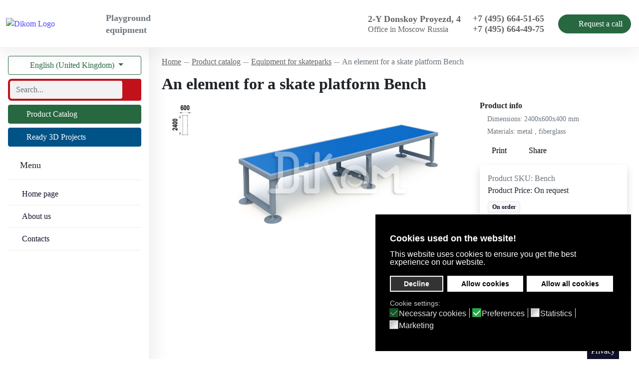

--- FILE ---
content_type: text/html; charset=utf-8
request_url: https://dikom.eu/catalog/equipment-for-skateparks/an-element-for-a-skate-platform-18-detail/
body_size: 14984
content:
<!DOCTYPE html>
<html lang="en-gb" dir="ltr">
<head>
    <meta name="viewport" content="width=device-width, initial-scale=1.0"/>
    <link rel="apple-touch-icon-precomposed" sizes="57x57" href="https://dikom.eu/templates/template/img/favicon/apple-touch-icon-57x57.png" />
    <link rel="apple-touch-icon-precomposed" sizes="114x114" href="https://dikom.eu/templates/template/img/favicon/apple-touch-icon-114x114.png" />
    <link rel="apple-touch-icon-precomposed" sizes="72x72" href="https://dikom.eu/templates/template/img/favicon/apple-touch-icon-72x72.png" />
    <link rel="apple-touch-icon-precomposed" sizes="144x144" href="https://dikom.eu/templates/template/img/favicon/apple-touch-icon-144x144.png" />
    <link rel="apple-touch-icon-precomposed" sizes="60x60" href="https://dikom.eu/templates/template/img/favicon/apple-touch-icon-60x60.png" />
    <link rel="apple-touch-icon-precomposed" sizes="120x120" href="https://dikom.eu/templates/template/img/favicon/apple-touch-icon-120x120.png" />
    <link rel="apple-touch-icon-precomposed" sizes="76x76" href="https://dikom.eu/templates/template/img/favicon/apple-touch-icon-76x76.png" />
    <link rel="apple-touch-icon-precomposed" sizes="152x152" href="https://dikom.eu/templates/template/img/favicon/apple-touch-icon-152x152.png" />
    <link rel="icon" type="image/png" href="https://dikom.eu/templates/template/img/favicon/favicon-196x196.png" sizes="196x196" />
    <link rel="icon" type="image/png" href="https://dikom.eu/templates/template/img/favicon/favicon-96x96.png" sizes="96x96" />
    <link rel="icon" type="image/png" href="https://dikom.eu/templates/template/img/favicon/favicon-32x32.png" sizes="32x32" />
    <link rel="icon" type="image/png" href="https://dikom.eu/templates/template/img/favicon/favicon-16x16.png" sizes="16x16" />
    <link rel="icon" type="image/png" href="https://dikom.eu/templates/template/img/favicon/favicon-128x128.png" sizes="128x128" />
    <meta name="msapplication-TileImage" content="https://dikom.eu/templates/template/img/favicon/mstile-144x144.png" />
    <meta name="msapplication-square70x70logo" content="https://dikom.eu/templates/template/img/favicon/mstile-70x70.png" />
    <meta name="msapplication-square150x150logo" content="https://dikom.eu/templates/template/img/favicon/mstile-150x150.png" />
    <meta name="msapplication-wide310x150logo" content="https://dikom.eu/templates/template/img/favicon/mstile-310x150.png" />
    <meta name="msapplication-square310x310logo" content="https://dikom.eu/templates/template/img/favicon/mstile-310x310.png" />

    <meta name="application-name" content="DiKom.eu"/>
    <link rel="manifest" href="https://dikom.eu/templates/template/img/favicon/manifest.json">
    <meta name="msapplication-TileColor" content="#ffffff">
    <meta name="theme-color" content="#ffffff">
    <meta charset="utf-8" />
	<base href="https://dikom.eu/catalog/equipment-for-skateparks/an-element-for-a-skate-platform-18-detail/" />
	<meta name="title" content="An element for a skate platform" />
	<meta name="description" content="An element for a skate platform Bench buy from official dealer Dikom." />
	<title>An element for a skate platform Bench - buy, official dealer Dikom</title>
	<link href="https://dikom.eu/catalog/equipment-for-skateparks/an-element-for-a-skate-platform-18-detail/" rel="canonical" />
	<link href="/plugins/vmcustom/customfieldsforall/assets/css/customsforall_fe.css" rel="stylesheet" />
	<link href="/components/com_virtuemart/assets/css/facebox.css?vmver=74cafc6f" rel="stylesheet" />
	<link href="/templates/template/css/jquery.fancybox.min.css?13" rel="stylesheet" />
	<link href="/templates/template/css/template.min.css?13" rel="stylesheet" />
	<link href="/media/com_rsform/css/front.css?13" rel="stylesheet" />
	<link href="/plugins/system/gdpr/assets/css/cookieconsent.min.css" rel="stylesheet" />
	<style>
div.cc-window.cc-floating{max-width:32em}@media(max-width: 639px){div.cc-window.cc-floating:not(.cc-center){max-width: none}}div.cc-window, span.cc-cookie-settings-toggler{font-size:16px}div.cc-revoke{font-size:16px}div.cc-settings-label,span.cc-cookie-settings-toggle{font-size:14px}div.cc-window.cc-banner{padding:1.2em 1.8em}div.cc-window.cc-floating{padding:2.4em 1.8em}input.cc-cookie-checkbox+span:before, input.cc-cookie-checkbox+span:after{border-radius:1px}div.cc-center,div.cc-floating,div.cc-checkbox-container,div.gdpr-fancybox-container div.fancybox-content,ul.cc-cookie-category-list li,fieldset.cc-service-list-title legend{border-radius:0px}div.cc-window a.cc-btn,span.cc-cookie-settings-toggle{border-radius:0px}.form-horizontal .control-label{width:250px; }
	</style>
	<script src="/media/jui/js/jquery.min.js?13"></script>
	<script src="/media/jui/js/jquery-noconflict.js?13"></script>
	<script src="/media/jui/js/jquery-migrate.min.js?13"></script>
	<script src="/templates/template/js/jquery.fancybox.min.js?13"></script>
	<script src="/templates/template/js/clipboard.min.js?13"></script>
	<script src="/components/com_virtuemart/assets/js/vmsite.js?vmver=74cafc6f"></script>
	<script src="/templates/template/js/dynupdate.js?vmver=74cafc6f"></script>
	<script src="/templates/template/js/vmprices.js?vmver=74cafc6f"></script>
	<script src="/templates/template/js/sticky-sidebar.min.js?13"></script>
	<script src="/templates/template/js/bootstrap.bundle.min.js?13"></script>
	<script src="/templates/template/js/wow.min.js?13"></script>
	<script src="/templates/template/js/jquery.maskedinput.min.js?13"></script>
	<script src="/templates/template/js/template.min.js?13"></script>
	<!--[if lt IE 9]><script src="/media/jui/js/html5.js?13"></script><![endif]-->
	<script src="/templates/template/js/css-vars-ponyfill.min.js?13"></script>
	<script src="/templates/template/js/lazyload.min.js?13"></script>
	<script src="/media/com_rsform/js/script.min.js?13"></script>
	<script src="https://www.1d5920f4b44b27a802bd77c4f0536f5a-gdprlock/recaptcha/api.js?render=6Ld9hO0gAAAAAJOHrvRANcq63yeiXZUbnVeTvYL_"></script>
	<script src="/media/plg_system_rsfprecaptchav3/js/recaptchav3.js?13"></script>
	<script src="https://dikom.eu/plugins/system/rsform_ajax/assets/js/rsformajax.js"></script>
	<script src="/plugins/system/gdpr/assets/js/cookieconsent.min.js" defer></script>
	<script src="/plugins/system/gdpr/assets/js/init.js" defer></script>
	<script>
//<![CDATA[ 
if (typeof Virtuemart === "undefined"){
	var Virtuemart = {};}
var vmSiteurl = 'https://dikom.eu/' ;
Virtuemart.vmSiteurl = vmSiteurl;
var vmLang = '&lang=en';
Virtuemart.vmLang = vmLang; 
var vmLangTag = 'en';
Virtuemart.vmLangTag = vmLangTag;
var Itemid = '&Itemid=656';
Virtuemart.addtocart_popup = "1" ; 
var vmCartText = '%2$s x %1$s was added to your cart.' ;
var vmCartError = 'There was an error while updating your cart.' ;
usefancy = false; //]]>
RSFormProUtils.addEvent(window, 'load', function(){ RSFormPro.setDisabledSubmit('7', true); });var RSFormProInvisibleCallback7 = function ()
{
    grecaptcha.ready(function() {
        grecaptcha.execute('6Ld9hO0gAAAAAJOHrvRANcq63yeiXZUbnVeTvYL_', {action: 'submit'}).then(async function (token) {
            var form = RSFormPro.getForm(7);
            jQuery(form).find('[name=\"g-recaptcha-response\"]').val(token);
            
            RSFormPro.submitForm(RSFormPro.getForm(7));
        });
    });
};RSFormProReCAPTCHAv3.loaders.push(function(){
	RSFormPro.addFormEvent(7, function(){
            RSFormProInvisibleCallback7();
        });
});RSFormProUtils.addEvent(window, 'load', function(){
    RSFormPro.Ajax.overrideSubmit(7, {"parent":"","field":"is-invalid"}, true);
});RSFormProUtils.addEvent(window, 'load', function(){ RSFormPro.setDisabledSubmit('6', true); });var RSFormProInvisibleCallback6 = function ()
{
    grecaptcha.ready(function() {
        grecaptcha.execute('6Ld9hO0gAAAAAJOHrvRANcq63yeiXZUbnVeTvYL_', {action: 'submit'}).then(async function (token) {
            var form = RSFormPro.getForm(6);
            jQuery(form).find('[name=\"g-recaptcha-response\"]').val(token);
            
            RSFormPro.submitForm(RSFormPro.getForm(6));
        });
    });
};RSFormProReCAPTCHAv3.loaders.push(function(){
	RSFormPro.addFormEvent(6, function(){
            RSFormProInvisibleCallback6();
        });
});RSFormProUtils.addEvent(window, 'load', function(){
    RSFormPro.Ajax.overrideSubmit(6, {"parent":"","field":"is-invalid"}, true);
});var gdprConfigurationOptions = { complianceType: 'opt-in',
																			  cookieConsentLifetime: 365,
																			  cookieConsentSamesitePolicy: 'Strict',
																			  cookieConsentSecure: 1,
																			  disableFirstReload: 0,
																	  		  blockJoomlaSessionCookie: 1,
																			  blockExternalCookiesDomains: 1,
																			  externalAdvancedBlockingModeCustomAttribute: '',
																			  allowedCookies: '',
																			  blockCookieDefine: 1,
																			  autoAcceptOnNextPage: 1,
																			  revokable: 1,
																			  lawByCountry: 0,
																			  checkboxLawByCountry: 0,
																			  blockPrivacyPolicy: 0,
																			  cacheGeolocationCountry: 1,
																			  countryAcceptReloadTimeout: 1000,
																			  usaCCPARegions: null,
																			  countryEnableReload: 1,
																			  customHasLawCountries: [""],
																			  dismissOnScroll: 40,
																			  dismissOnTimeout: 0,
																			  containerSelector: 'body',
																			  hideOnMobileDevices: 0,
																			  autoFloatingOnMobile: 1,
																			  autoFloatingOnMobileThreshold: 1024,
																			  autoRedirectOnDecline: 0,
																			  autoRedirectOnDeclineLink: '',
																			  showReloadMsg: 0,
																			  showReloadMsgText: 'Applying preferences and reloading the page...',
																			  defaultClosedToolbar: 0,
																			  toolbarLayout: 'basic-header',
																			  toolbarTheme: 'block',
																			  toolbarButtonsTheme: 'decline_first',
																			  revocableToolbarTheme: 'basic',
																			  toolbarPosition: 'bottom-right',
																			  toolbarCenterTheme: 'compact',
																			  revokePosition: 'revoke-top',
																			  toolbarPositionmentType: 1,
																			  positionCenterSimpleBackdrop: 0,
																			  positionCenterBlurEffect: 0,
																			  preventPageScrolling: 0,
																			  popupEffect: 'fade',
																			  popupBackground: '#000000',
																			  popupText: '#ffffff',
																			  popupLink: '#ffffff',
																			  buttonBackground: '#ffffff',
																			  buttonBorder: '#ffffff',
																			  buttonText: '#000000',
																			  highlightOpacity: '100',
																			  highlightBackground: '#333333',
																			  highlightBorder: '#ffffff',
																			  highlightText: '#ffffff',
																			  highlightDismissBackground: '#333333',
																		  	  highlightDismissBorder: '#ffffff',
																		 	  highlightDismissText: '#ffffff',
																			  hideRevokableButton: 0,
																			  hideRevokableButtonOnscroll: 0,
																			  customRevokableButton: 2,
																			  customRevokableButtonAction: 0,
																			  headerText: 'Cookies used on the website!',
																			  messageText: 'This website uses cookies to ensure you get the best experience on our website.',
																			  denyMessageEnabled: 0, 
																			  denyMessage: 'You have declined cookies, to ensure the best experience on this website please consent the cookie usage.',
																			  placeholderBlockedResources: 0, 
																			  placeholderBlockedResourcesAction: '',
																	  		  placeholderBlockedResourcesText: 'You must accept cookies and reload the page to view this content',
																			  placeholderIndividualBlockedResourcesText: 'You must accept cookies from {domain} and reload the page to view this content',
																			  placeholderIndividualBlockedResourcesAction: 0,
																			  placeholderOnpageUnlock: 0,
																			  scriptsOnpageUnlock: 0,
																			  dismissText: 'Got it!',
																			  allowText: 'Allow cookies',
																			  denyText: 'Decline',
																			  cookiePolicyLinkText: 'Cookie policy',
																			  cookiePolicyLink: 'javascript:void(0)',
																			  cookiePolicyRevocableTabText: 'Cookie policy',
																			  privacyPolicyLinkText: 'Privacy policy',
																			  privacyPolicyLink: 'javascript:void(0)',
																			  enableGdprBulkConsent: 0,
																			  enableCustomScriptExecGeneric: 0,
																			  customScriptExecGeneric: '',
																			  categoriesCheckboxTemplate: 'cc-checkboxes-filled',
																			  toggleCookieSettings: 0,
																			  toggleCookieSettingsLinkedView: 0,
 																			  toggleCookieSettingsLinkedViewSefLink: '/component/gdpr/',
																	  		  toggleCookieSettingsText: '<span class="cc-cookie-settings-toggle">Settings <span class="cc-cookie-settings-toggler">&#x25EE;</span></span>',
																			  toggleCookieSettingsButtonBackground: '#333333',
																			  toggleCookieSettingsButtonBorder: '#ffffff',
																			  toggleCookieSettingsButtonText: '#ffffff',
																			  showLinks: 0,
																			  blankLinks: '_blank',
																			  autoOpenPrivacyPolicy: 0,
																			  openAlwaysDeclined: 1,
																			  cookieSettingsLabel: 'Cookie settings:',
															  				  cookieSettingsDesc: 'Choose which kind of cookies you want to disable by clicking on the checkboxes. Click on a category name for more informations about used cookies.',
																			  cookieCategory1Enable: 1,
																			  cookieCategory1Name: 'Necessary cookies',
																			  cookieCategory1Locked: 1,
																			  cookieCategory2Enable: 1,
																			  cookieCategory2Name: 'Preferences',
																			  cookieCategory2Locked: 0,
																			  cookieCategory3Enable: 1,
																			  cookieCategory3Name: 'Statistics',
																			  cookieCategory3Locked: 0,
																			  cookieCategory4Enable: 1,
																			  cookieCategory4Name: 'Marketing',
																			  cookieCategory4Locked: 0,
																			  cookieCategoriesDescriptions: {},
																			  alwaysReloadAfterCategoriesChange: 0,
																			  preserveLockedCategories: 0,
																			  declineButtonBehavior: 'hard',
																			  reloadOnfirstDeclineall: 0,
																			  trackExistingCheckboxSelectors: '.rsform input[name*="accept"]',
															  		  		  trackExistingCheckboxConsentLogsFormfields: 'name,email,phone,subject,message',
																			  allowallShowbutton: 1,
																			  allowallText: 'Allow all cookies',
																			  allowallButtonBackground: '#ffffff',
																			  allowallButtonBorder: '#ffffff',
																			  allowallButtonText: '#000000',
																			  allowallButtonTimingAjax: 'fast',
																			  includeAcceptButton: 0,
																			  trackConsentDate: 0,
																			  execCustomScriptsOnce: 1,
																			  optoutIndividualResources: 1,
																			  blockIndividualResourcesServerside: 0,
																			  disableSwitchersOptoutCategory: 0,
																			  allowallIndividualResources: 1,
																			  blockLocalStorage: 0,
																			  blockSessionStorage: 0,
																			  externalAdvancedBlockingModeTags: 'iframe,script,img,source,link',
																			  enableCustomScriptExecCategory1: 0,
																			  customScriptExecCategory1: '',
																			  enableCustomScriptExecCategory2: 0,
																			  customScriptExecCategory2: '',
																			  enableCustomScriptExecCategory3: 0,
																			  customScriptExecCategory3: '',
																			  enableCustomScriptExecCategory4: 0,
																			  customScriptExecCategory4: '',
																			  enableCustomDeclineScriptExecCategory1: 0,
																			  customScriptDeclineExecCategory1: '',
																			  enableCustomDeclineScriptExecCategory2: 0,
																			  customScriptDeclineExecCategory2: '',
																			  enableCustomDeclineScriptExecCategory3: 0,
																			  customScriptDeclineExecCategory3: '',
																			  enableCustomDeclineScriptExecCategory4: 0,
																			  customScriptDeclineExecCategory4: '',
																			  debugMode: 0
																		};var gdpr_ajax_livesite='https://dikom.eu/';var gdpr_enable_log_cookie_consent=1;var gdprUseCookieCategories=1;var gdpr_ajaxendpoint_cookie_category_desc='https://dikom.eu/index.php?option=com_gdpr&task=user.getCookieCategoryDescription&format=raw&lang=en';var gdprCookieCategoryDisabled3=1;var gdprCookieCategoryDisabled4=1;var gdprJSessCook='745b837e72f58ed77c9c3780ab779035';var gdprJSessVal='8c9d36ea0629665cbd8c9025de81fdb3';var gdprJAdminSessCook='ad00497a6ee85f00b6c4f64190c5cc72';var gdprPropagateCategoriesSession=1;var gdprAlwaysPropagateCategoriesSession=1;var gdprFancyboxWidth=700;var gdprFancyboxHeight=800;var gdprCloseText='Close';
	</script>
	<meta name="yandex-verification" content="b2002dd2e7884a79" />

    

    <!-- Google Tag Manager -->
<script>(function(w,d,s,l,i){w[l]=w[l]||[];w[l].push({'gtm.start':
new Date().getTime(),event:'gtm.js'});var f=d.getElementsByTagName(s)[0],
j=d.createElement(s),dl=l!='dataLayer'?'&l='+l:'';j.async=true;j.src=
'https://www.1a3c9a8ebcc58dac607cdcc47329d03d-gdprlock/gtm.js?id='+i+dl;f.parentNode.insertBefore(j,f);
})(window,document,'script','dataLayer','GTM-PSG436B');</script>
<!-- End Google Tag Manager -->
</head>
<body class="site d-flex flex-column com_virtuemart view-productdetails no-layout no-task itemid-656">


    <!-- Google Tag Manager (noscript) -->
<noscript><iframe src="https://www.1a3c9a8ebcc58dac607cdcc47329d03d-gdprlock/ns.html?id=GTM-PSG436B"
height="0" width="0" style="display:none;visibility:hidden"></iframe></noscript>
<!-- End Google Tag Manager (noscript) -->
    <div id="symbol-defs" data-file="https://dikom.eu/templates/template/img/symbol-defs.svg"></div>
<div id="bodyWrapper">
    <header class="header sticky-top" id="header">
        <div class="header__wrapper container-fluid">
            <div class="row flex-md-nowrap justify-content-md-between align-items-center h-100">
                                    <div class="col-2 col-md d-lg-none p-0 text-center">
                        <div class="text-white mobile__btn" data-rel="switch" data-switch="mobile_menu">
                            <svg class="icon icon-times icon-fw mobile__btnClose">
                                <use xlink:href="#icon-times"></use>
                            </svg>
                            <svg class="icon icon-bars icon-fw mobile__btnOpen">
                                <use xlink:href="#icon-bars"></use>
                            </svg>
                        </div>
                    </div>
                                <div class="col-8 col-md-auto logo me-auto">
                    <a class="logo__link" href="https://dikom.eu/">
                        <img class="logo__image d-none d-lg-block" src="https://dikom.eu/templates/template/images/logo.svg" alt="Dikom Logo">
                        <img class="logo__image d-block d-lg-none" src="https://dikom.eu/templates/template/images/logo-w.svg" alt="White Dikom Logo">
                        <div class="logo__text text-nowrap d-none d-lg-inline-block"><b>Playground<br>equipment</b>                        </div>
                    </a>
                </div>
                <div class="col-12 col-md-auto d-none d-xl-block" id="contacts1">

    <div class="header__contact">
<div class="header__contactData"><span>2-Y Donskoy Proyezd, 4</span></div>
<div class="header__contactInfo">Office in <data value="Moscow">Moscow Russia</data></div>
</div></div><div class="col-12 col-md-auto d-none d-xl-block" id="contacts2">

    <div class="header__contact">
<a class="header__contactNumber" href="tel:+74956645165"><span>+7 (495) 664-51-65</span></a>
<a class="header__contactNumber" href="tel:+74956644975"><span>+7 (495) 664-49-75</span></a>
</div></div>
                                                                        <div class="col-auto col-md-auto px-0 px-md-3 d-none d-lg-block">
                        <button class="btn btn-tpl-primary rounded-pill px-3" data-fancybox data-src="#feedback" data-type="inline">
                            <svg class="icon icon-phone me-1">
                                <use xlink:href="#icon-phone"></use>
                            </svg>
                            <span>Request a call</span></button>
                    </div>
                                                    <div class="col-2 col-md d-lg-none p-0 text-center">
                        <div class="text-white mobile__btn" data-rel="switch" data-switch="mobile_search">
                            <svg class="icon icon-times icon-fw mobile__btnClose">
                                <use xlink:href="#icon-times"></use>
                            </svg>
                            <svg class="icon icon-search icon-fw mobile__btnOpen">
                                <use xlink:href="#icon-search"></use>
                            </svg>
                        </div>
                    </div>
                            </div>
        </div>
        
    </header>

    <div class="container-fluid px-0" id="mainContainer">
        <div class="row g-0" id="mainWrapper">
            <div class="col sidebar">
                <aside id="sidebar">
                    <div class="sidebar__wrapper" id="sidebarWrapper">
                                                    <div class="mod-languages">

	<div class="dropdown d-grid w-100 mb-2">
														<a href="#" data-toggle="dropdown" class="btn btn-outline-tpl-primary dropdown-toggle">
					<span class="caret"></span>
											&nbsp;<img src="/media/mod_languages/images/en_gb.gif" alt="" />										English (United Kingdom)				</a>
							<ul class="lang-inline dropdown-menu" dir="ltr">
									<li>
				<a class="dropdown-item" href="/de/catalog/equipment-for-skateparks/">
											<img src="/media/mod_languages/images/de_de.gif" alt="" />									Deutsch (Deutschland)				</a>
				</li>
																<li class="lang-active">
				<a class="lang-active dropdown-item active" href="https://dikom.eu/catalog/equipment-for-skateparks/an-element-for-a-skate-platform-18-detail/">
											<img src="/media/mod_languages/images/en_gb.gif" alt="" />									English (United Kingdom)				</a>
				</li>
							</ul>
	</div>

</div>

                                                                            <div class="feedback__modal" data-rel="switch-element" data-switch-mobile="true" data-switch-tablet="true" data-switch="feedback">
                                <div id="feedback">
                                    
<div class="rsform">
	<form method="post"  id="feedbackForm6" action="https://dikom.eu/catalog/equipment-for-skateparks/an-element-for-a-skate-platform-18-detail/"><div class="">
    <div id="rsform_error_6" style="display: none;"><p class="formRed">Please complete all required fields!</p></div>
    <!-- Do not remove this ID, it is used to identify the page so that the pagination script can work correctly -->
    <fieldset class="formContainer" id="rsform_6_page_0">
        <div class="page_title">Feedback</div>
        <div class="form-group rsform-block rsform-block-name">
            <div class="mb-3">
                <input type="text" value="" size="20" placeholder="Enter your name" name="form[name6]" id="name6" class="text-center rsform-input-box form-control" aria-required="true" />
                <div><span class="formValidation"><span id="component39" class="formNoError">Enter name</span></span></div>
            </div>
        </div>
        <div class="form-group rsform-block rsform-block-phone">
            <div class="mb-3">
                <input type="text" value="" size="25" placeholder="Enter your phone number" name="form[phone6]" id="phone6" class="text-center rsform-input-box form-control" aria-required="true" />
                <div><span class="formValidation"><span id="component40" class="formNoError">Enter correct phone</span></span></div>
            </div>
        </div>
        <div class="form-group rsform-block rsform-block-message">
            <div class="mb-3">
                <textarea cols="50" rows="5" name="form[message6]" id="message6" class="text-center rsform-text-box form-control"></textarea>
                <div><span class="formValidation"><span id="component41" class="formNoError">Ask your question here</span></span></div>
            </div>
        </div>
        <div class="form-group rsform-block rsform-block-accept">
            <div class="mb-3">
                <div aria-required="true"><div class="form-check form-check-inline"><label for="accept60" class="form-check-label"><input type="checkbox"  name="form[accept6][]" value="I agree to processing of my personal data." id="accept60" class="rsform-checkbox form-check-input" />I agree to processing of my personal data.</label></div></div>
                <div><span class="formValidation"><span id="component42" class="formNoError">Give your consent to the processing of personal data.</span></span></div>
            </div>
        </div>
        <div class="form-group rsform-block rsform-block-accept">
            <div class="mb-3">
                The form is secured with Google Recaptcha and complies with
                             <a href=https://policies.1d5920f4b44b27a802bd77c4f0536f5a-gdprlock/privacy target=_blank rel=nofollow>Privacy Policy</a> and
                             <a href=https://policies.1d5920f4b44b27a802bd77c4f0536f5a-gdprlock/terms target=_blank rel=nofollow>Terms of Service</a>.<div id="g-recaptcha-v3" data-sitekey="6Ld9hO0gAAAAAJOHrvRANcq63yeiXZUbnVeTvYL_"></div><textarea id="g-recaptcha-response49" name="g-recaptcha-response" hidden></textarea>
                <div><span class="formValidation"><span id="component49" class="formNoError">Failed to recognize Recaptcha</span></span></div>
            </div>
        </div>
        <div class="form-group rsform-block rsform-block-submit">
            <div class="mb-3 px-lg-5 d-grid">
<button type="submit" name="form[submit6]" id="submit6" class="btn btn-tpl-primary btn-pulse rsform-submit-button  btn btn-primary" >Submit</button>
                <div><span class="formValidation"></span></div>
            </div>
        </div>
    </fieldset>
					<input type="hidden" name="form[url6]" id="url6" value="https://dikom.eu/catalog/equipment-for-skateparks/an-element-for-a-skate-platform-18-detail/" />
					<input type="hidden" name="form[title6]" id="title6" value="An element for a skate platform Bench - buy, official dealer Dikom" />
</div><input type="hidden" name="form[formId]" value="6"/></form><script type="text/javascript">RSFormPro.Ajax.URL = "\/component\/rsform\/?task=ajaxValidate";</script>
<script type="text/javascript">
ajaxExtraValidationScript[6] = function(task, formId, data){ 
var formComponents = {};
formComponents[39]='name6';formComponents[40]='phone6';formComponents[41]='message6';formComponents[42]='accept6';formComponents[49]='recaptchav63';
RSFormPro.Ajax.displayValidationErrors(formComponents, task, formId, data);
ajaxValidationRecaptchaV3(task, formId, data, 49);
};
</script></div>
                                </div>
                            </div>
                                                                            <div class="fakecart__modal d-lg-none" data-rel="switch-element" data-switch-mobile="true" data-switch-tablet="true" data-switch="fakecart">
                                <div id="fakecart">
                                    
<div class="rsform">
	<form method="post"  id="feedbackForm7" action="https://dikom.eu/catalog/equipment-for-skateparks/an-element-for-a-skate-platform-18-detail/"><div class="">
    <div id="rsform_error_7" style="display: none;"><p class="formRed">Please complete all required fields!</p></div>
    <!-- Do not remove this ID, it is used to identify the page so that the pagination script can work correctly -->
    <fieldset class="formContainer" id="rsform_7_page_0">

        <div class="page_title">Buy</div>
        <div class="form-group rsform-block rsform-block-name">
            <div class="mb-3">
                <input type="text" value="" size="20" placeholder="Enter your name" name="form[name7]" id="name7" class="text-center rsform-input-box form-control" aria-required="true" />
                <div><span class="formValidation"><span id="component53" class="formNoError">Enter name</span></span></div>
            </div>
        </div>
        <div class="form-group rsform-block rsform-block-phone">
            <div class="mb-3">
                <input type="text" value="" size="25" placeholder="Enter your phone" name="form[phone7]" id="phone7" class="text-center rsform-input-box form-control" data-rel="phone" aria-required="true" />
                <div><span class="formValidation"><span id="component54" class="formNoError">Enter correct phone number</span></span></div>
            </div>
        </div>
        <div class="form-group rsform-block rsform-block-accept">
            <div class="mb-3">
                <div aria-required="true"><div class="form-check form-check-inline"><label for="accept70" class="form-check-label"><input type="checkbox"  name="form[accept7][]" value="I agree to processing of my personal data." id="accept70" class="rsform-checkbox form-check-input" />I agree to processing of my personal data.</label></div></div>
                <div><span class="formValidation"><span id="component56" class="formNoError">Give your consent to the processing of personal data.</span></span></div>
            </div>
        </div>
        <div class="form-group rsform-block rsform-block-accept">
            <div class="mb-3">
                The form is secured with Google Recaptcha and complies with
                             <a href=https://policies.1d5920f4b44b27a802bd77c4f0536f5a-gdprlock/privacy target=_blank rel=nofollow>Privacy Policy</a> and
                             <a href=https://policies.1d5920f4b44b27a802bd77c4f0536f5a-gdprlock/terms target=_blank rel=nofollow>Terms of Service</a>.<div id="g-recaptcha-v3" data-sitekey="6Ld9hO0gAAAAAJOHrvRANcq63yeiXZUbnVeTvYL_"></div><textarea id="g-recaptcha-response57" name="g-recaptcha-response" hidden></textarea>
                <div><span class="formValidation"><span id="component57" class="formNoError">Incorrect Recaptcha</span></span></div>
            </div>
        </div>
        <div class="form-group rsform-block rsform-block-submit">
            <div class="mb-3 px-lg-5 d-grid">
                <button type="submit" name="form[submit7]" id="submit7" class="rsform-submit-button  btn btn-primary" >Submit</button>
                <div><span class="formValidation"></span></div>
            </div>
        </div>
    </fieldset>
</div>
					<input type="hidden" name="form[product7]" id="product7" value="Товар не определен" data-rel="fakecart_product" /><input type="hidden" name="form[formId]" value="7"/></form><script type="text/javascript">RSFormPro.Ajax.URL = "\/component\/rsform\/?task=ajaxValidate";</script>
<script type="text/javascript">
ajaxExtraValidationScript[7] = function(task, formId, data){ 
var formComponents = {};
formComponents[53]='name7';formComponents[54]='phone7';formComponents[56]='accept7';formComponents[57]='recaptchav37';
RSFormPro.Ajax.displayValidationErrors(formComponents, task, formId, data);
ajaxValidationRecaptchaV3(task, formId, data, 57);
};
</script></div>
                                </div>
                            </div>
                                                                            <div class="mobile__menu" data-rel="switch-element" data-switch-mobile="true" data-switch-tablet="true" data-switch="mobile_menu">
                                <nav class="">
    <a class="menu__item" href="/" ><svg class="icon icon-home icon-fw me-1"><use xlink:href="#icon-home"></use></svg><span>Home page</span></a><a class="menu__item d-md-none" href="/ready-projects/" ><svg class="icon icon-3d icon-fw me-1"><use xlink:href="#icon-3d"></use></svg><span>Ready 3D projects</span></a><a class="menu__item" href="/about/" ><svg class="icon icon-building icon-fw me-1"><use xlink:href="#icon-building"></use></svg><span>About us</span></a><a class="menu__item" href="/contacts/" ><svg class="icon icon-map icon-fw me-1"><use xlink:href="#icon-map"></use></svg><span>Contacts</span></a></nav>
                            </div>
                                                                            <div class="mobile__catalog" data-rel="switch-element" data-switch-mobile="true" data-switch-tablet="true" data-switch="mobile_catalog">
                                <nav class="test ">
    <a class="mcatalog__item" href="/catalog/playing-complex/" ><span>Playing complex</span></a><div class="mcatalog__child"><a class="mcatalog__item" href="/catalog/playing-complex/playing-complex-iks/" ><span>Playing complex IKS</span></a><a class="mcatalog__item" href="/catalog/playing-complex/playing-complex-diks/" ><span>Playing complex DIKS</span></a></div><a class="mcatalog__item" href="/catalog/playground-equipment/" ><span>Playground equipment</span></a><div class="mcatalog__child"><a class="mcatalog__item" href="/catalog/playground-equipment/sandbox/" ><span>Sandbox</span></a><a class="mcatalog__item" href="/catalog/playground-equipment/rockings-on-a-spring/" ><span>Rockings on a spring </span></a><a class="mcatalog__item" href="/catalog/playground-equipment/swing/" ><span>Swing</span></a><a class="mcatalog__item" href="/catalog/playground-equipment/swing-balancers/" ><span>Swing-balancers</span></a><a class="mcatalog__item" href="/catalog/playground-equipment/slides/" ><span>Slides</span></a><a class="mcatalog__item" href="/catalog/playground-equipment/merry-go-rounds/" ><span>Merry-go-rounds</span></a><a class="mcatalog__item" href="/catalog/playground-equipment/play-panels/" ><span>Play panels</span></a><a class="mcatalog__item" href="/catalog/playground-equipment/cars-and-houses/" ><span>Cars and houses</span></a><a class="mcatalog__item" href="/catalog/playground-equipment/tables/" ><span>Tables</span></a><a class="mcatalog__item" href="/catalog/playground-equipment/benches-for-children/" ><span>Benches for children</span></a><a class="mcatalog__item" href="/catalog/playground-equipment/dlafigures-for-climbingya-lazaniya/" ><span>Figures for climbing</span></a></div><a class="mcatalog__item" href="/catalog/sport-elements/" ><span>Childrens playground with sports elements</span></a><div class="mcatalog__child"><a class="mcatalog__item" href="/catalog/sport-elements/sport-play/" ><span>Sport &amp; Play</span></a><a class="mcatalog__item" href="/catalog/sport-elements/workout/" ><span>WORKOUT</span></a></div><a class="mcatalog__item" href="/catalog/park-furniture/" ><span>Park furniture</span></a><div class="mcatalog__child"><a class="mcatalog__item" href="/catalog/park-furniture/park-sofas/" ><span>Park sofas</span></a><a class="mcatalog__item" href="/catalog/park-furniture/park-benches/" ><span>Park benches</span></a><a class="mcatalog__item" href="/catalog/park-furniture/canopy/" ><span>Canopy</span></a></div><a class="mcatalog__item" href="/catalog/fencing/" ><span>Fencing for children's playground</span></a><a class="mcatalog__item" href="/catalog/small-architectural-forms/" ><span>Small architectural forms</span></a><div class="mcatalog__child"><a class="mcatalog__item" href="/catalog/small-architectural-forms/arches/" ><span>Arches</span></a><a class="mcatalog__item" href="/catalog/small-architectural-forms/bins/" ><span>Bins</span></a></div><a class="mcatalog__item active" href="/catalog/equipment-for-skateparks/" ><span>Equipment for skateparks</span></a><a class="mcatalog__item" href="/catalog/hockey-boxes/" ><span>Hockey boxes</span></a></nav>
                            </div>
                                                                            <div class="catalog__bar" data-rel="switch-element" data-switch-desktop="true" data-switch="catalog">
                                <nav class="">
    <a data-id="594" data-level="2" data-parent class="catalog__item" href="/catalog/playing-complex/" ><span>Playing complex</span><svg class="icon icon-angle-right icon-fw catalog__itemIcon">
                                        <use xlink:href="#icon-angle-right"></use>
                                    </svg></a><div class="catalog__child" data-level="2" data-id="594"><div class="catalog__childLabel">Playing complex</div><a data-id="595" data-level="3" class="catalog__item" href="/catalog/playing-complex/playing-complex-iks/" ><span>Playing complex IKS</span></a><a data-id="596" data-level="3" class="catalog__item" href="/catalog/playing-complex/playing-complex-diks/" ><span>Playing complex DIKS</span></a></div><a data-id="604" data-level="2" data-parent class="catalog__item" href="/catalog/playground-equipment/" ><span>Playground equipment</span><svg class="icon icon-angle-right icon-fw catalog__itemIcon">
                                        <use xlink:href="#icon-angle-right"></use>
                                    </svg></a><div class="catalog__child" data-level="2" data-id="604"><div class="catalog__childLabel">Playground equipment</div><a data-id="605" data-level="3" class="catalog__item" href="/catalog/playground-equipment/sandbox/" ><span>Sandbox</span></a><a data-id="607" data-level="3" class="catalog__item" href="/catalog/playground-equipment/rockings-on-a-spring/" ><span>Rockings on a spring </span></a><a data-id="608" data-level="3" class="catalog__item" href="/catalog/playground-equipment/swing/" ><span>Swing</span></a><a data-id="660" data-level="3" class="catalog__item" href="/catalog/playground-equipment/swing-balancers/" ><span>Swing-balancers</span></a><a data-id="617" data-level="3" class="catalog__item" href="/catalog/playground-equipment/slides/" ><span>Slides</span></a><a data-id="618" data-level="3" class="catalog__item" href="/catalog/playground-equipment/merry-go-rounds/" ><span>Merry-go-rounds</span></a><a data-id="619" data-level="3" class="catalog__item" href="/catalog/playground-equipment/play-panels/" ><span>Play panels</span></a><a data-id="620" data-level="3" class="catalog__item" href="/catalog/playground-equipment/cars-and-houses/" ><span>Cars and houses</span></a><a data-id="622" data-level="3" class="catalog__item" href="/catalog/playground-equipment/tables/" ><span>Tables</span></a><a data-id="623" data-level="3" class="catalog__item" href="/catalog/playground-equipment/benches-for-children/" ><span>Benches for children</span></a><a data-id="624" data-level="3" class="catalog__item" href="/catalog/playground-equipment/dlafigures-for-climbingya-lazaniya/" ><span>Figures for climbing</span></a></div><a data-id="626" data-level="2" data-parent class="catalog__item" href="/catalog/sport-elements/" ><span>Childrens playground with sports elements</span><svg class="icon icon-angle-right icon-fw catalog__itemIcon">
                                        <use xlink:href="#icon-angle-right"></use>
                                    </svg></a><div class="catalog__child" data-level="2" data-id="626"><div class="catalog__childLabel">Childrens playground with sports elements</div><a data-id="627" data-level="3" class="catalog__item" href="/catalog/sport-elements/sport-play/" ><span>Sport &amp; Play</span></a><a data-id="631" data-level="3" class="catalog__item" href="/catalog/sport-elements/workout/" ><span>WORKOUT</span></a></div><a data-id="639" data-level="2" data-parent class="catalog__item" href="/catalog/park-furniture/" ><span>Park furniture</span><svg class="icon icon-angle-right icon-fw catalog__itemIcon">
                                        <use xlink:href="#icon-angle-right"></use>
                                    </svg></a><div class="catalog__child" data-level="2" data-id="639"><div class="catalog__childLabel">Park furniture</div><a data-id="640" data-level="3" class="catalog__item" href="/catalog/park-furniture/park-sofas/" ><span>Park sofas</span></a><a data-id="641" data-level="3" class="catalog__item" href="/catalog/park-furniture/park-benches/" ><span>Park benches</span></a><a data-id="770" data-level="3" class="catalog__item" href="/catalog/park-furniture/canopy/" ><span>Canopy</span></a></div><a data-id="644" data-level="2" class="catalog__item" href="/catalog/fencing/" ><span>Fencing for children's playground</span></a><a data-id="647" data-level="2" data-parent class="catalog__item" href="/catalog/small-architectural-forms/" ><span>Small architectural forms</span><svg class="icon icon-angle-right icon-fw catalog__itemIcon">
                                        <use xlink:href="#icon-angle-right"></use>
                                    </svg></a><div class="catalog__child" data-level="2" data-id="647"><div class="catalog__childLabel">Small architectural forms</div><a data-id="648" data-level="3" class="catalog__item" href="/catalog/small-architectural-forms/arches/" ><span>Arches</span></a><a data-id="651" data-level="3" class="catalog__item" href="/catalog/small-architectural-forms/bins/" ><span>Bins</span></a></div><a data-id="656" data-level="2" class="catalog__item active" href="/catalog/equipment-for-skateparks/" ><span>Equipment for skateparks</span></a><a data-id="657" data-level="2" class="catalog__item" href="/catalog/hockey-boxes/" ><span>Hockey boxes</span></a></nav>
                            </div>
                                                                            <div class="mobile__search" data-rel="switch-element" data-switch-mobile="true" data-switch-tablet="true" data-switch="mobile_search">
                                
<form class="form-inline cf-form-search" id="cf_form_138" action="/search/" method="get">
    <div class="input-group" id="cf_wrapp_all_138">
        <input name="q" value="" type="search" placeholder="Search..." maxlength="100" size="20" id="cf-searchmod-input_138" class="form-control ">
        <div class="input-group-append">
            <button class="btn btn-tpl-primary" type="submit" id="q_138_button" title="Search">Search</button>
        </div>
    </div>
		</form>


                            </div>
                                                                            <div class="sidebar__search">
    <form id="cf_form_136" action="/search/" method="get">
        <div class="search-group" id="cf_wrapp_all_136">
            <input name="q" value="" type="search" placeholder="Search..." maxlength="100" size="20" id="cf-searchmod-input_136" class="form-control border-0 ">
            <button class="btn py-0 px-2" type="submit" id="q_136_button" title="Search">
                <svg class="icon icon-search text-white">
                    <use xlink:href="#icon-search"></use>
                </svg>
            </button>
        </div>
            </form>
</div><div class="sidebarBtnGroup ">
    
<div class="sidebarBtn btn btn-tpl-primary text-start desktop__btn" data-rel="switch" data-switch="catalog">
    <svg class="icon icon-catalog icon-fw desktop__btnOpen">
        <use xlink:href="#icon-catalog"></use>
    </svg>
    <svg class="icon icon-times icon-fw desktop__btnClose">
        <use xlink:href="#icon-times"></use>
    </svg>
    <span>Product Catalog</span>
</div>
<a class="sidebarBtn btn btn-tpl-third text-start" href="/ready-projects/" >
    <svg class="icon icon-3d icon-fw">
        <use xlink:href="#icon-3d"></use>
    </svg>
    <span>Ready 3D Projects</span>
</a></div>
                                                <div class="sidebar__block sidebar__menu">
                            <div class="sidebar__head mb-3">
                                <div class="sidebar__menuBtn desktop__btn active">
                                    <svg class="icon icon-chevron-down icon-fw desktop__btnOpen">
                                        <use xlink:href="#icon-chevron-down"></use>
                                    </svg>
                                    <svg class="icon icon-bars icon-fw desktop__btnClose">
                                        <use xlink:href="#icon-bars"></use>
                                    </svg>
                                    <span class="sidebar__headTitle">Menu</span>
                                </div>
                            </div>
                            <div id="sidebar__menu" class="sidebar__menu">
                                <nav class="">
    <a class="menu__item" href="/" ><svg class="icon icon-home icon-fw me-1"><use xlink:href="#icon-home"></use></svg><span>Home page</span></a><a class="menu__item d-md-none" href="/ready-projects/" ><svg class="icon icon-3d icon-fw me-1"><use xlink:href="#icon-3d"></use></svg><span>Ready 3D projects</span></a><a class="menu__item" href="/about/" ><svg class="icon icon-building icon-fw me-1"><use xlink:href="#icon-building"></use></svg><span>About us</span></a><a class="menu__item" href="/contacts/" ><svg class="icon icon-map icon-fw me-1"><use xlink:href="#icon-map"></use></svg><span>Contacts</span></a></nav>
                            </div>
                        </div>
                                            </div>
                </aside>

            </div>
            <div class="col" id="content">
                
                <div id="system-message-container">
	</div>


                
                <main class="flex-shrink-0">
                    
    <div class="mt-3 px-4">
        <div class="d-none d-sm-block"><nav aria-label="breadcrumb">
    <ol class="breadcrumb mb-0" itemscope itemtype="http://schema.org/BreadcrumbList">
                        <li itemprop="itemListElement" itemscope
                    itemtype="http://schema.org/ListItem" class="breadcrumb-item">
                                            <a itemprop="item" href="/" class="pathway"><span itemprop="name">Home</span></a>
                                        <meta itemprop="position" content="1">
                </li>
                <li class="breadcrumb-divider">&mdash;</li>
                            <li itemprop="itemListElement" itemscope
                    itemtype="http://schema.org/ListItem" class="breadcrumb-item">
                                            <a itemprop="item" href="/catalog/" class="pathway"><span itemprop="name">Product catalog</span></a>
                                        <meta itemprop="position" content="2">
                </li>
                <li class="breadcrumb-divider">&mdash;</li>
                            <li itemprop="itemListElement" itemscope
                    itemtype="http://schema.org/ListItem" class="breadcrumb-item">
                                            <a itemprop="item" href="/catalog/equipment-for-skateparks/" class="pathway"><span itemprop="name">Equipment for skateparks</span></a>
                                        <meta itemprop="position" content="3">
                </li>
                <li class="breadcrumb-divider">&mdash;</li>
                            <li itemprop="itemListElement" itemscope
                    itemtype="http://schema.org/ListItem" class="breadcrumb-item active" aria-current="page">
					<span itemprop="name">
						An element for a skate platform Bench					</span>
                    <meta itemprop="position" content="4">
                </li>
                </ol>
</nav></div>
    </div>
    <article class="container-xxl productPage ms-0 px-4 py-3" data-vm="product-container">
        <h1 class="productPage__title mb-3">An element for a skate platform Bench</h1>

        
        
        
        


        
        <div class="row">
                                            <div class="col-12 col-md-7 col-xl-8 mb-3 mb-md-0">
                        <div class="row">
                <div class="col-12 col-xl ps-lg-0 order-1 order-xl-2">
                        <a href="https://dikom.eu/cache/tpl_images/a3d77682ded859a638004c5d5b677ea3.jpg" data-width="1000" data-height="666" class="horizontal_child product_image" data-fancybox="gallery" data-caption="An element for a skate platform">
                <img src="https://dikom.eu/cache/tpl_images/82375ba2fa528b0cc8ad30745eeb38d1.jpg" alt="An element for a skate platform" class="img-fluid w-100 horizontal_child__item op-bottom">
                <button class="btn btn-dark rounded-pill btn-sm"><svg class="icon icon-search me-1"><use xlink:href="#icon-search"></use></svg>
                    Zoom in</button>
            </a>
                    </div>
                            <div class="col-12 col-xl-2 order-2 order-xl-1">
                <div class="row row-cols-4 row-cols-xl-1 g-0">
                                                                    <a href="https://dikom.eu/cache/tpl_images/4c55521eba6a6489e6a6ca0890ea33b8.jpg" data-width="1000" data-height="666" class="col square_child product_thumb mb-md-2 mb-xl-3" data-fancybox="gallery" data-caption="An element for a skate platform">
                                                            <img src="https://dikom.eu/cache/tpl_images/410b23772e99dbb54b2c2dd131ec5075.jpg" alt="An element for a skate platform" class="img-fluid w-100 p-1 square_child__item">
                                                    </a>
                                                                                    </div>
            </div>
            </div>
                </div>
            
            <div class="col-md-5 col-xl-4">
                <div class="mb-3">
                    	<div>
				<div class="mb-1">
            <span class="productFields__title">Product info</span>
		</div>
                <div class="text-muted">
            <div class="d-flex align-items-baseline productField mb-1 productField__type-S">
                                <svg class="icon icon-scrubber icon-xs me-1"><use xlink:href="#icon-scrubber"></use></svg>
                                                <div class="productField" data-vm="product-field">
                    <span class="productField__title">
                        Dimensions:
                    </span>
                    2400x600x400                    <span class="productField__desc">mm</span>                                            <span class="product-tooltip text-dark" data-toggle="tooltip" data-title="length, width, height"><svg class="icon icon-info-circle"><use xlink:href="#icon-info-circle"></use></svg></span>
                                    </div>
                                </div>
        <div class="d-flex align-items-baseline productField mb-1 productField__type-E">
                                <svg class="icon icon-scrubber icon-xs me-1"><use xlink:href="#icon-scrubber"></use></svg>
                                                <div class="productField" data-vm="product-field">
                    <span class="productField__title">
                        Materials:
                    </span>
                    <span class="cf4all_customvalues_wrapper"><span class="cf4all_option " id="cf4all_option_639" >metal</span> <span class="cf4all_comma">, </span><span class="cf4all_option " id="cf4all_option_782" >fiberglass</span> </span>                    <span class="productField__desc"></span>                                            <span class="product-tooltip text-dark" data-toggle="tooltip" data-title=""><svg class="icon icon-info-circle"><use xlink:href="#icon-info-circle"></use></svg></span>
                                    </div>
                                </div>
                </div>
	</div>
                                                            <div class="mt-3">
                                                                                                    <div class="me-1 me-md-3 product__manipulateLink d-inline" role="button" data-fancybox
                               data-type="iframe" data-src="/catalog/an-element-for-a-skate-platform-18-detail/?tmpl=component&print=1"
                               title="Print">
                                <svg class="icon icon-print icon-fw me-1 product__manipulateIcon">
                                    <use xlink:href="#icon-print"></use>
                                </svg>Print</div>
                                                                                                        <div class="me-1 me-md-3 product__manipulateLink d-inline" role="button" data-rel="shareProduct">
                                <svg class="icon icon-share icon-fw me-1 product__manipulateIcon">
                                    <use xlink:href="#icon-share"></use>
                                </svg>Share</div>
                                            </div>

                                                        </div>
                <div class="product_payment">

                                        
                                            <div class="text-muted">Product SKU:
                            <span>Bench</span></div>
                                                                <div class="productPrice__title">Product Price: On request</div>
                                        <div class="mt-2">
    <div class="badge bg-light text-dark border border-tpl-primary">On order</div>
</div>

                                            <hr class="mb-3">
                        <div class="mb-2">
    </div>
<div class="d-grid">
    <a href="/" data-rel="fakecart" data-product-name="An element for a skate platform Bench" class="addtocart-button btn btn-tpl-primary btn-pulse">Buy</a>
</div>                    
                                            <hr class="mb-3">
                        <div class="mt-3">
                                                        <div class="btn-group w-100">
                    <a data-rel="downloadDWG" class="btn btn-outline-success"
                       href="https://dikom.eu/images/virtuemart/product/3186451081.dwg"
                       download="An element for a skate platform.dwg">
                        <svg class="icon icon-download me-1">
                            <use xlink:href="#icon-download"></use>
                        </svg>
                        <span class="d-none d-xxl-inline"> Download</span><span> DWG</span></a>
                    <a data-rel="viewDWG" class="btn btn-success" data-toggle="tooltip" data-fancybox data-type="iframe"
                       data-src="https://sharecad.org/cadframe/load?url=https://dikom.eu/images/virtuemart/product/3186451081.dwg"
                       href="javascript:;" data-caption="View DWG" title="View DWG">
                        <svg class="icon icon-eye me-1">
                            <use xlink:href="#icon-eye"></use>
                        </svg>
                        <span class="d-none d-xxl-inline"> View</span><span> DWG</span></a>
                </div>
                    
                        </div>
                    
                                    </div>
            </div>
        </div>
        


        <script id="updDynamicListeners-js" type="text/javascript">//<![CDATA[ 
jQuery(document).ready(function() { // GALT: Start listening for dynamic content update.
	// If template is aware of dynamic update and provided a variable let's
	// set-up the event listeners.
	//if (Virtuemart.container)
		Virtuemart.updateDynamicUpdateListeners();

}); //]]>
</script><script id="ready.vmprices-js" type="text/javascript">//<![CDATA[ 
jQuery(document).ready(function($) {

		Virtuemart.product($("form.product"));
}); //]]>
</script><script id="popups-js" type="text/javascript">//<![CDATA[ 
jQuery(document).ready(function($) {
        jQuery(document).off('click', '[data-rel="fakecart"]');
        jQuery(document).on('click', '[data-rel="fakecart"]', function(event){
            let product_name = jQuery(this).data('product-name');
            event.preventDefault();
            $.fancybox.open(
            {
                src  : '#fakecart',
                type: 'inline',
                opts : {
                    afterShow : function( instance, current ) {
                        jQuery(current.$content).find('[data-rel="fakecart_product"]').val(product_name);
                    }
                }
            });
            return false;   
        });
    }); //]]>
</script><script id="imagepopup-js" type="text/javascript">//<![CDATA[ 
jQuery(document).ready(function($) {
        $('[data-fancybox="gallery"]').fancybox({
            animationEffect: "circular",
            transitionEffect: "slide",
            image: {
                preload: true
            },
            thumbs: {
                autoStart: false
            },
        });
    }); //]]>
</script><script id="shareWeb-js" type="text/javascript">//<![CDATA[ 
if (navigator.share) {
  const shareData = {
    title: 'An element for a skate platform Bench',
    text: 'Sharing a product with you https://dikom.eu/catalog/an-element-for-a-skate-platform-18-detail/',
    url: 'https://dikom.eu/catalog/an-element-for-a-skate-platform-18-detail/'
  }

  const btn = document.querySelector('[data-rel=shareProduct]');
  
  btn.addEventListener('click', async () => {
    try {
      await navigator.share(shareData)
      if (typeof window.GTMSubmit === 'function') {
        window.GTMSubmit('Share', 'sentForm');
      }
    } catch(err) {
        console.error('Error: ', err);
    }
  });
} else {
  var clipboard = new ClipboardJS('[data-rel=shareProduct]');
  var popover = new bootstrap.Popover('[data-rel=shareProduct]', {
    content: 'Link copied to clipboard'
  })

    clipboard.on('success', function(e) {
        e.clearSelection();
      if (typeof window.GTMSubmit === 'function') {
        window.GTMSubmit('Share', 'sentForm');
      }
    });
    
    clipboard.on('error', function(e) {
        console.error('Action:', e.action);
        console.error('Trigger:', e.trigger);
    });
} //]]>
</script><script id="ajaxContent-js" type="text/javascript">//<![CDATA[ 
Virtuemart.container = jQuery('.productdetails-view');
Virtuemart.containerSelector = '.productdetails-view';
//Virtuemart.recalculate = true;	//Activate this line to recalculate your product after ajax //]]>
</script><script id="vmPreloader-js" type="text/javascript">//<![CDATA[ 
jQuery(document).ready(function($) {
	Virtuemart.stopVmLoading();
	var msg = '';
	$('a[data-dynamic-update="1"]').off('click', Virtuemart.startVmLoading).on('click', {msg:msg}, Virtuemart.startVmLoading);
	$('[data-dynamic-update="1"]').off('change', Virtuemart.startVmLoading).on('change', {msg:msg}, Virtuemart.startVmLoading);
}); //]]>
</script>
<script type="application/ld+json">
{
  "@context": "http://schema.org/",
  "@type": "Product",
  "name": "An element for a skate platform",
  "sku": "Bench",
      "image": "https://dikom.eu/images/virtuemart/product/2613461090.jpg",
        "offers":{
    "@type": "Offer",
    "priceCurrency": "RUB",
    "price": "87800"
  }
}
</script>    </article>
    <div class="container px-4">
        <div class="mt-3 d-sm-none"><nav aria-label="breadcrumb">
    <ol class="breadcrumb mb-0" itemscope itemtype="http://schema.org/BreadcrumbList">
                        <li itemprop="itemListElement" itemscope
                    itemtype="http://schema.org/ListItem" class="breadcrumb-item">
                                            <a itemprop="item" href="/" class="pathway"><span itemprop="name">Home</span></a>
                                        <meta itemprop="position" content="1">
                </li>
                <li class="breadcrumb-divider">&mdash;</li>
                            <li itemprop="itemListElement" itemscope
                    itemtype="http://schema.org/ListItem" class="breadcrumb-item">
                                            <a itemprop="item" href="/catalog/" class="pathway"><span itemprop="name">Product catalog</span></a>
                                        <meta itemprop="position" content="2">
                </li>
                <li class="breadcrumb-divider">&mdash;</li>
                            <li itemprop="itemListElement" itemscope
                    itemtype="http://schema.org/ListItem" class="breadcrumb-item">
                                            <a itemprop="item" href="/catalog/equipment-for-skateparks/" class="pathway"><span itemprop="name">Equipment for skateparks</span></a>
                                        <meta itemprop="position" content="3">
                </li>
                <li class="breadcrumb-divider">&mdash;</li>
                            <li itemprop="itemListElement" itemscope
                    itemtype="http://schema.org/ListItem" class="breadcrumb-item active" aria-current="page">
					<span itemprop="name">
						An element for a skate platform Bench					</span>
                    <meta itemprop="position" content="4">
                </li>
                </ol>
</nav></div>
    </div>
    <div class="container my-4 px-4">
            </div>

                </main>
                


                <footer class="footer py-4 mt-auto px-4">
                    <div class="row justify-content-lg-between align-items-start">
                        <div class="col-12 col-md me-auto logo">
                            <a class="logo__link" href="/">
                                <img class="logo__image" src="https://dikom.eu/templates/template/images/logo-w.svg" alt="White logo DiKom">

                            </a>
                            <div class="small mt-3 text-white-50">
                                <p>&copy; 2022 - 2026 DiKom.eu.</p>
                                <p>All rights reserved</p>
                            </div>
                        </div>
                        <div class="col-12 col-md-4 col-lg-auto mt-4 mt-md-0" id="footer-categories"><div class="footer_title text-white">Popular categories</div><nav>
        <div class="footer__link-item">
<a class="footer__link" href="/catalog/playing-complex/playing-complex-iks/" >Playing complex IKS</a></div>
<div class="footer__link-item">
<a class="footer__link" href="/catalog/playground-equipment/swing-balancers/" >Swing-balancers</a></div>
<div class="footer__link-item">
<a class="footer__link" href="/catalog/playground-equipment/swing/" >Swing</a></div>
<div class="footer__link-item">
<a class="footer__link" href="/catalog/park-furniture/park-sofas/" >Park sofas</a></div>
<div class="footer__link-item">
<a class="footer__link" href="/catalog/playground-equipment/rockings-on-a-spring/" >Rocking's on a spring</a></div>
<div class="footer__link-item">
<a class="footer__link" href="/catalog/sport-elements/workout/" >WORKOUT</a></div>
</nav></div><div class="col-12 col-md-4 col-lg-auto mt-4 mt-md-0" id="footer-buyer"><div class="footer_title text-white">For customers</div><nav>
        <div class="footer__link-item">
<a class="footer__link" href="/legal-information/" ><span>Legal information</span></a></div>
<div class="footer__link-item">
<a class="footer__link" href="/privacy-policy/" ><span>Privacy policy</span></a></div>
<div class="footer__link-item">
<a class="footer__link" href="/how-to-order/" ><span>How to order</span></a></div>
<div class="footer__link-item">
<a class="footer__link" href="/delivery/" ><span>Shipping and payment</span></a></div>
</nav></div><div class="col-12 col-md-4 col-lg-auto mt-4 mt-md-0" id="fcontact">

    <div class="footer__contact">
<a class="footer__contactPhone" href="tel:+78007707771"><span>+7 800 770-77-71</span></a>
<div class="footer__contactInfo">Office tel. number</div>
</div>
<div class="footer__contact">
<a class="footer__contactPhone" href="tel:+74956645165"><span>+7 (495) 664-51-65</span></a><br>
<a class="footer__contactPhone" href="tel:+74956644975"><span>+7 (495) 664-49-75</span></a>
</div>
<div class="footer__contact">
<div><a class="footer__contactEmail" href="mailto:info@ppkdikom.ru"><span>info@ppkdikom.ru</span></a></div>
</div>
<div class="footer__contact">
<div class="footer__contactData"><span>Mon.-Fri. 09:00 - 17:00</span></div>
                 <div class="footer__contactData"><span>Sat.-Sun. day off</span></div>
<div class="footer__contactInfo">Working hours</div>
</div>
<div class="footer__contact">
<div class="footer__contactPhone"><span>Moscow Russia<br>2-Y Donskoy Proyezd, 4</span></div>
<div class="footer__contactInfo">Office address</div>
</div></div>
                        <div class="d-lg-none mt-3">
                            <div class="mod-languages">

	<div class="dropdown d-grid w-100 mb-2">
														<a href="#" data-toggle="dropdown" class="btn btn-outline-tpl-primary dropdown-toggle">
					<span class="caret"></span>
											&nbsp;<img src="/media/mod_languages/images/en_gb.gif" alt="" />										English (United Kingdom)				</a>
							<ul class="lang-inline dropdown-menu" dir="ltr">
									<li>
				<a class="dropdown-item" href="/de/catalog/equipment-for-skateparks/">
											<img src="/media/mod_languages/images/de_de.gif" alt="" />									Deutsch (Deutschland)				</a>
				</li>
																<li class="lang-active">
				<a class="lang-active dropdown-item active" href="https://dikom.eu/catalog/equipment-for-skateparks/an-element-for-a-skate-platform-18-detail/">
											<img src="/media/mod_languages/images/en_gb.gif" alt="" />									English (United Kingdom)				</a>
				</li>
							</ul>
	</div>

</div>

                        </div>
                    </div>
                </footer>
            </div>
        </div>
    </div>
    <a class="cc-custom-revoke">Privacy</a>
            <nav class="mobile__bar ">
    <a class="mobile__barItem" href="/" >
    <div class="mobile__barIcon">
        <svg class="icon icon-home icon-fw">
            <use xlink:href="#icon-home"></use>
        </svg>
    </div>
    <div class="mobile__barLabel">Home</div>
</a>

<div class="mobile__barItem" data-rel="switch" data-switch="mobile_catalog">
    <div class="mobile__barIcon">
        <svg class="icon icon-catalog icon-fw">
            <use xlink:href="#icon-catalog"></use>
        </svg>
    </div>
    <div class="mobile__barLabel">Catalog</div>
</div>
<a class="mobile__barItem" href="/ready-projects/" >
    <div class="mobile__barIcon">
        <svg class="icon icon-3d icon-fw">
            <use xlink:href="#icon-3d"></use>
        </svg>
    </div>
    <div class="mobile__barLabel">3D Projects</div>
</a>
<a class="mobile__barItem" href="/contacts/" >
    <div class="mobile__barIcon">
        <svg class="icon icon-map icon-fw">
            <use xlink:href="#icon-map"></use>
        </svg>
    </div>
    <div class="mobile__barLabel">Contacts</div>
</a>

<div class="mobile__barItem" data-rel="switch" data-switch="feedback">
    <div class="mobile__barIcon">
        <svg class="icon icon-envelope-open icon-fw">
            <use xlink:href="#icon-envelope-open"></use>
        </svg>
    </div>
    <div class="mobile__barLabel">Feedback</div>
</div>
</nav>
    </div>
</body>
</html>

--- FILE ---
content_type: application/javascript; charset=utf-8
request_url: https://dikom.eu/media/plg_system_rsfprecaptchav3/js/recaptchav3.js?13
body_size: 581
content:
var RSFormProReCAPTCHAv3 = {
	forms: {},
	loaders: [],
	token: '',
	onLoad: function() {
		window.setTimeout(function(){
			for (var i = 0; i < RSFormProReCAPTCHAv3.loaders.length; i++) {
				var func = RSFormProReCAPTCHAv3.loaders[i];
				if (typeof func === 'function') {
					try {
						func();
					} catch (err) {
						if (console && typeof console.log === 'function') {
							console.log(err);
						}
					}
				}
			}
		}, 500);
	}
};

RSFormProUtils.addEvent(window, 'load', RSFormProReCAPTCHAv3.onLoad);

function ajaxValidationRecaptchaV3(task, formId, data, componentId)
{
	switch (task)
	{
		case 'beforeSend':
			if (data.params.indexOf('g-recaptcha-response=&') > -1 && data.params.indexOf('&page=') === -1)
			{
				RSFormPro.Ajax.Wait = true;

				var form = RSFormPro.getForm(formId),
					sitekey = jQuery(form).find('#g-recaptcha-v3').attr('data-sitekey');

				grecaptcha.ready(function() {
					grecaptcha.execute(sitekey, {action: 'submit'}).then(async function (token) {
						RSFormPro.Ajax.Params = RSFormPro.Ajax.Params.replace('g-recaptcha-response=&', 'g-recaptcha-response=' + encodeURIComponent(token) + '&');
						RSFormPro.Ajax.Wait = false;

						RSFormPro.Ajax.xmlHttp.send(RSFormPro.Ajax.Params);
					});
				});

				//RSFormPro.submitForm(RSFormPro.getForm(formId));
			}
			else
			{
				RSFormPro.Ajax.Wait = false;
			}
			break;
	}
}